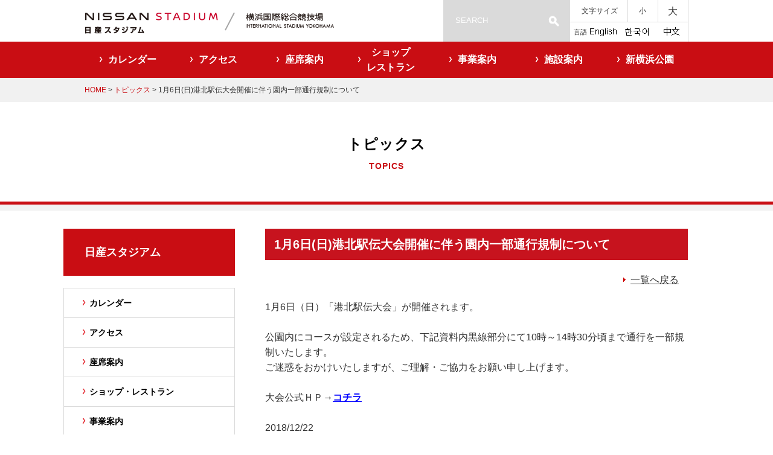

--- FILE ---
content_type: text/html; charset=UTF-8
request_url: https://www.nissan-stadium.jp/news/detail.php?id5c1d7842c7eeb
body_size: 1694
content:
<!DOCTYPE html>
<html>

<head>
<title> 1月6日(日)港北駅伝大会開催に伴う園内一部通行規制について  ｜日産スタジアム</title>
<meta charset="UTF-8">
<!--keywords-->
<meta name="viewport" content="width=device-width, initial-scale=1.0, minimum-scale=1.0, maximum-scale=1.0, user-scalable=no">
<meta name="robots" content="FOLLOW" />
<meta name="googlebot" content="index,follow" />
<meta http-equiv="X-UA-Compatible" content="IE=edge">
<!--OpenGraph-->

<meta property="fb:admins" content="日産スタジアム NISSAN STADIUM" />
<!-- サイトに合わせて変更してください -->
<meta property="og:type" content="web" />
<meta property="og:url" content="http://www.nissan-stadium.jp" />
<meta property="og:title" content="日産スタジアム NISSAN STADIUM" />
<meta property="og:description" content="日本最大規模の72,327席の観客収容能力を誇る屋外多目的競技場。2002FIFAワールドカップ決勝開催。イベントカレンダー、交通・駐車場案内、周辺案内図、座席案内、ワールドカップスタジアムツアー、スタジアムウエディング等" />
<meta property="og:site_name" content="日産スタジアム NISSAN STADIUM" />
<meta property="og:image" content="http://www.nissan-stadium.jp/images/og_defoult.png" />
<!-- //OpenGraph -->

<!--script-->
<script type="text/javascript" src="/common/js/jquery-1.11.2.min.js"></script>
<script type="text/javascript" src="/common/js/jquery.belatedPNG.min.js"></script>
<script type="text/javascript" src="/common/js/jquery.matchHeight.js"></script>
<script type="text/javascript" src="/common/js/jquery.backstretch.min.js"></script>
<script type="text/javascript" src="/common/js/rem.min.js"></script>
<script type="text/javascript" src="/common/js/footerFixed.js"></script>
<script type="text/javascript" src="/common/js/jquery.textresizer.js"></script>
<script type="text/javascript" src="/common/js/jquery.cookie.js"></script>

<!--Modal window-->
<script type="text/javascript" src="/common/js/fancybox/jquery.fancybox.pack.js"></script>
<link rel="stylesheet" type="text/css" href="/common/js/fancybox/jquery.fancybox.css" media="all" />
<!--共通js-->
<script type="text/javascript" src="/common/js/default.js"></script>
<!--CSS-->
<link rel="stylesheet" type="text/css" href="/common/css/default.css" media="all" />

<!--スライダー-->
<link rel="stylesheet" type="text/css" href="/common/js/slick/slick.css" />
<link rel="stylesheet" type="text/css" href="/common/js/slick/slick-theme.css" />
<script type="text/javascript" src="/common/js/slick/slick.min.js"></script>

<!--ボトムページCSS-->
<link rel="stylesheet" type="text/css" href="/common/css/unit_subpage.css" media="all" />

<!--個別CSS-->
<link rel="stylesheet" type="text/css" href="css/style.css" media="all" />

<!--ボトムページスクリプト-->
<script type="text/javascript" src="/common/js/unit_subpage.js"></script>

<!--[if lt IE 9]>
<script src="http://html5shiv.googlecode.com/svn/trunk/html5.js"></script>
<script src="http://ie7-js.googlecode.com/svn/version/2.1(beta4)/IE9.js" type="text/javascript"></script>
<script type="text/javascript" src="common/js/PIE-IE678.js"></script>
<script>
$(function() {
if (window.PIE) {
$('*').each(function() {
PIE.attach(this);
});
}
});
</script>
<![endif]-->
</head>

<body id="page_access" class="page_subpage">
<a href="#pagetop" id="scroller"><span class="nodisp">ページの先頭へ</span></a>

<div id="page_wrapper">

<header id="pagetop">

<div id="header_inner">
<!--default.jsでparts読み込み-->
</div>
<!--//header_inner-->
	<div id="bread_crumb"><a href="/">HOME</a> &gt; <a href="index.php">トピックス</a> &gt;  1月6日(日)港北駅伝大会開催に伴う園内一部通行規制について  </div>
</header>

<h2>
	<p class="title_jp">トピックス</p>
	<p class="title_en">TOPICS</p></h2>
    
    
<div class="cont_main_wrap clearfix">
    <section class="cont_left"></section><!--//cont_left-->
    
    <section class="cont_right">
    <h3 class="mds_red_bg"> 1月6日(日)港北駅伝大会開催に伴う園内一部通行規制について  </h3><div id="areatitle02" class="clearfix" style="float: right; border-bottom: none"><a href="/news/" class="list-red2">一覧へ戻る</a></div><div style="clear: both"></div><div class="txtbox02">
1月6日（日）「港北駅伝大会」が開催されます。<br><br>公園内にコースが設定されるため、下記資料内黒線部分にて10時～14時30分頃まで通行を一部規制いたします。<br>ご迷惑をおかけいたしますが、ご理解・ご協力をお願い申し上げます。<br><br>大会公式ＨＰ→<a href="http://www.city.yokohama.lg.jp/kohoku/sinkou/sports/ekiden.html#gaiyou" target="_blank"><font color="blue"><b>コチラ</b></font></a><br><br>2018/12/22</div>
<div class="pnt06 txtbox02" style="margin-top:1em"><a href="data/id5c1d7842c7eeb_pdf.pdf" class="b" target="_blank">園内の通行規制について (4359.52KB)</a></div>
    
   
    </section>    
    <!--//cont_right-->
</div>
<!--//cont_main_wrap-->


<!--フッタ-->
<footer id="footer" class="clearfix">
<!--default.jsでparts読み込み-->
</footer>
</div>
<!--//page_wrapper-->
</body>

</html>

--- FILE ---
content_type: text/html
request_url: https://www.nissan-stadium.jp/common/parts/header_inner.html
body_size: 888
content:
<h1><a href="/"><span class="nodisp">日産スタジアム NISSAN STADIUM</span></a></h1>
<h2><a href="/stadium/namingrights.php"><span class="nodisp">横浜国際総合競技場</span></a></h2>
<div class="navgation_box">
  <nav id="nav_main">
    <ul class="clearfix">
      <li><a href="/calendar/" id="nav_cal"><span>カレンダー</span></a></li>
      <li><a href="/access/" id="nav_access"><span>アクセス</span></a></li>
      <li><a href="/floor/" id="nav_zaseki"><span>座席案内</span></a></li>
      <li><a href="/shoprest/" id="nav_shop"><span>ショップ<br>
        レストラン</span></a></li>
      <li><a href="/enterprise/" id="nav_jigyo"><span>事業案内</span></a></li>
      <li><a href="/stadium/" id="nav_shisetsu"><span>施設案内</span></a></li>
      <li><a href="/shinyoko/" id="nav_shinyokopark"><span>新横浜公園</span></a></li>
    </ul>
  </nav>
  <div id="search_box" class="clearfix">
    <form name="searchform" id="searchform" method="get" action="https://www.google.co.jp/search">
      <input type="hidden" name="ie" value="UTF-8">
      <input type="hidden" name="oe" value="UTF-8">
      <input type="hidden" name="hl" value="ja">
      <input type="hidden" name="sitesearch" value="www.nissan-stadium.jp">
      <input type="text" name="q" class="searchkey" id="srchinput" value="">
      <input type="image" src="/images/btn_search.png" alt="検索" name="searchBtn1" id="searchbtn" />
    </form>
  </div>
  <!--//search_box-->
  <div id="fontsize_changer">
    <h3>文字サイズ</h3>
    <ul class="fsChange">
      <li class="size_s"><a href="#">小</a></li>
      <li class="size_l"><a href="#">大</a></li>
    </ul>
  </div>
  <!--//fontsize_changer-->
  <div id="langueage_changer">
    <h3>言語</h3>
    <ul class="clearfix">
      <li class="selected"><a href="/trans/#ja" id="flag_japan"><span class="nodisp">日本語</span></a></li>
      <li><a href="/trans/#en" class="btn" id="flag_usa"><span class="nodisp">英語</span></a></li>
      <li><a href="/trans/#ko" class="btn" id="flag_koria"><span class="nodisp">韓国語</span></a></li>
      <li><a href="/trans/#zh" class="btn" id="flag_china"><span class="nodisp">中国語</span></a></li>
    </ul>
  </div>
  <!--//langueage_changer-->
  <div id="construction">
    <a href="https://www.instagram.com/shinyoko_park/" target="_blank" class="instagram"><span class="nodisp">instagramへリンク</span></a>
    <a href="https://twitter.com/shinyoko_park" target="_blank" class="twitter"><span class="nodisp">twitterへリンク</span></a>
  </div>
      <!--//construction-->
    <div class="parking-box">
    <p>駐車場混雑状況</p>
	<span id="parking-include"></span><script>$("#parking-include").load("/common/js/parking.php")</script>
<!--
        <dl class="parking">
        <dt>第1駐車場<br>
<span class="time">10月25日 15:00現在</span></dt>
            <dd class="emp">空</dd>
            </dl>
      <dl class="parking">
        <dt>第2駐車場<br>
<span class="time">10月25日 15:00現在</span></dt>
            <dd class="full">満</dd>
            </dl>
      <dl class="parking">
        <dt>第3駐車場<br>
<span class="time">10月25日 15:00現在</span></dt>
            <dd class="closing">閉鎖</dd>
            </dl>
-->
          </div>
          <!--//parking-box-->
</div>
<!--//navgation_box-->

--- FILE ---
content_type: text/html
request_url: https://www.nissan-stadium.jp/common/parts/side_nav.html
body_size: 2311
content:
<div id="submenu_default" class="side_nav">
	<h3>日産スタジアム</h3>
	<ul>
<li><a href="/calendar/"><span>カレンダー</span></a></li>
<li><a href="/access/index.php"><span>アクセス</span></a></li>
<li><a href="/floor/index.php"><span>座席案内</span></a></li>
<li><a href="/shoprest/index.php"><span>ショップ・レストラン</span></a></li>
<li><a href="/enterprise/index.php"><span>事業案内</span></a></li>
<li><a href="/stadium/index.php"><span>施設案内</span></a></li>
<!--
<li><a href="/sitemap/index.php"><span>サイトマップ</span></a></li>
-->
	</ul>
</div>
<div id="submenu_access" class="side_nav">
	<h3>アクセス</h3>
	<ul>
<li><a href="/access/train.php"><span>電車でお越しの方</span></a></li>
<li><a href="/access/shinyokohama.php"><span>新横浜駅からのルート</span></a></li>
<li><a href="/access/kozukue.php"><span>小机駅からのルート</span></a></li>
<li><a href="/access/car.php"><span>お車でお越しの方</span></a></li>
<li><a href="/access/bus.php"><span>バスでお越しの方</span></a></li>
<li><a href="/access/motorcycle.php"><span>バイクでお越しの方</span></a></li>
<li><a href="/access/cycle.php"><span>自転車でお越しの方</span></a></li>
<li><a href="/access/kanri.php"><span>管理事務所へお越しの方</span></a></li>
	</ul>
</div>
<div id="submenu_floor" class="side_nav">
	<h3>座席案内</h3>
	<ul>
<li><a href="/floor/sheet.php"><span>座席案内図</span></a></li>
<li><a href="/floor/zentai.php"><span>全体案内図</span></a></li>
<li><a href="/floor/floor.php"><span>各階案内図</span></a></li>
	</ul>
</div>

<div id="submenu_nsaa" class="side_nav">
	<h3>NSAA</h3>
	<ul>
<li><span class="title_nsaa">NSAAとは？</span>
<ul>
<li><a href="/nsaa/cont01.php"><span>開校にあたり</span></a></li>
<li><a href="/nsaa/cont07.php"><span>高野代表プロフィール</span></a></li>
<li><a href="/nsaa/cont02.php"><span>主な事業目標</span></a></li>
<li><a href="/nsaa/cont03.php"><span>育成システム</span></a></li>
<li><a href="/nsaa/cont04.php"><span>事業対象</span></a></li>
<li><a href="/nsaa/cont05.php"><span>アスリート支援事業</span></a></li>
<li><a href="/nsaa/cont06.php"><span>陸上競技の普及事業</span></a></li>
<li><a href="/nsaa/cont09.php"><span>NSAAのあゆみ</span></a></li>
<li><a href="/nsaa/media.php"><span>メディア情報</span></a></li>
<li><a href="/nsaa/cont10.php"><span>FAQ（よくある質問）</span></a></li>
<li><a href="/nsaa/link.php"><span>関連リンク</span></a></li>
</ul></li>
<li><span class="title_nsaa">クラス・コース</span>
<ul>
<li><a href="grademenu.php"><span>クラス・コース・料金一覧</span></a></li>
<li><a href="https://jrpo.or.jp/nsaa-taiken/" target="_blank"><span>体験会・入会について</span></a></li>
<li><a href="/nsaa/kids.php"><span>キッズクラス</span></a></li>
<li><a href="/nsaa/junia.php"><span>ジュニアクラス</span></a></li>
<li><a href="/nsaa/tfc.php"><span>オープンクラス</span></a></li>
<li><a href="/nsaa/nsaaclub.php"><span>NSAAクラブ</span></a></li>
<li><a href="/nsaa/wrc.php"><span>ウェルネスランナーズクラス</span></a></li>
<li><a href="/nsaa/cont08.php"><span>講師陣プロフィール</span></a></li>
</ul></li>
<li><a href="/nsaa/schedule2010.php"><span>スケジュール</span></a></li>
<li><span class="title_nsaa">メッセージ</span>
<ul>
<!--<li><a href="message-index.php"><span>メッセージ</span></a></li>-->
<li><a href="/nsaa/special-menu.php"><span>スペシャルコンテンツ </span></a></li>
<!--<li><a href="http://www.nissan-stadium.jp/blog2012/nsaa/"><span>日産スタジアム Staff Blog</span></a></li>-->
</ul></li>
	</ul>
</div>

<div id="submenu_shoprest" class="side_nav">
	<h3>ショップ・レストラン</h3>
	<ul>
<!--<li><a href="/shoprest/haramisteak-matsumoto.php"><span>ハラミステーキ まつもと<br>
（日産スタジアム東ゲート前店）</span></a></li>-->
<li><a href="/shoprest/SundayMondayKitchen.php"><span>Sunday Monday Kitchen（サンデーマンデーキッチン）</span></a></li>
<li><a href="/shoprest/ss.php"><span style="letter-spacing: -1px">TRICOLORE ONE(トリコロールワン)</span></a></li>
<li><a href="/shoprest/bd.php"><span>ばぁーす★でい</span></a></li>
<li><a href="/shoprest/baiten.php"><span>グルメタウン</span></a></li>
	</ul>
</div>

<div id="submenu_enterprise" class="side_nav">
	<h3>事業案内</h3>
	<ul>
<li><a href="/volunteer/index.php"><span>スタジアムボランティア </span></a></li>
<li><a href="https://www.nissan-stadium.jp/fsva/" target="_blank"><span>ファイナルスタジアム スポーツ ボランティア アカデミー </span></a></li>
<li><a href="/nsaa/index.php"><span>NSAA(陸上教室)</span></a></li>

<li><a href="/enterprise/school.php"><span>スクールラインナップ</span></a></li>
<li><a href="/cyclepark/index.php"><span>サイクルパーク<br>フェスティバル</span></a></li>
<li><a href="/relay/index.html"><span>5時間耐久リレーマラソン</span></a></li>
<li><a><span>ファイナルスタジアムカップ</span></a></li>

<li><a href="/saijiki/index.php"><span>歳時記</span></a></li>
<li><a href="/wedding/index.php"><span>スタジアムウエディング</span></a></li>
<li><a href="/tour/index.php"><span>Yokohama Final Stadium × 3<br>
STADIUM TOURS</span></a></li>
<li><a href="/track/index.php"><span>トラック個人利用</span></a></li>
<li><a href="/enterprise/shimin.php"><span>市民活動支援事業</span></a></li>
<li><a href="/craft/index.php"><span>日産スタジアム<br>ペーパークラフト</span></a></li>
<li><a href="/archive/index.php"><span>イベントアーカイブ</span></a></li>
	</ul>
</div>

<div id="submenu_stadium" class="side_nav">
	<h3>施設案内</h3>
	<ul>
<li><a href="/stadium/message.php"><span>名誉場長あいさつ</span></a></li>
<li><a href="/stadium/finalstadium.php"><span>Final Stadium</span></a></li>
<li><a href="/stadium/gaiyo.php"><span>施設概要</span></a></li>
<li><a href="/stadium/construction.php"><span>会場整備工事</span></a></li>
<li><a href="/stadium/namingrights.php"><span>ネーミングライツについて</span></a></li>
<li><a href="/stadium/wifi.php"><span>公衆無線LANについて</span></a></li>
<li><a href="/stadium/sportturf.php"><span>日産スタジアムのスポーツターフ</span></a></li>
<li><a href="/csr/index.php"><span>新横浜公園（日産スタジアム）の<br>
社会貢献活動</span></a></li>
<!--<li><a href="/stadium/superview.php"><span>日産スタジアム<br>スーパービュー360°</span></a></li>-->
<li><a href="/film/index.php"><span>撮影・取材利用案内 </span></a></li>
<li><a href="/ad/index.php"><span>常設広告看板募集について</span></a></li>
<li><a href="/worldcup/index.php"><span>2002<br>ワールドカップメモリー</span></a></li>
	</ul>
    <div><a href="/shinyoko-park/waterpark/index.php" target="_blank"><img src="../../stadium/img/bn_wp.png" width="283" height="71" alt=""/></a></div>
<div><a href="/shinyoko-park/football/" target="_blank"><img src="../../stadium/img/bn_sfp.png" width="283" height="71" alt=""/></a></div>
</div>

<div id="submenu_english" class="side_nav">
	<h3>ENGLISH</h3>
	<ul>
<li><span class="title_english">Access</span>
<ul>
<li><a href="/english/access.php"><span>Access guide</span></a></li>
<li><a href="/english/access1.php"><span>Transport</span></a></li>
<li><a href="/english/access2.php"><span>From main Japanese cities</span></a></li>
</ul></li>
<li><span class="title_english">Overview of the Stadium</span>
<ul>
<li><a href="/english/site.php#01"><span>Facility</span></a></li>
<li><a href="/english/site.php#02"><span>Ideal viewing</span></a></li>
<li><a href="/english/site.php#03"><span>Ideal playing conditions</span></a></li>
<li><a href="/english/site.php#04"><span>Ideal news reporting facilities</span></a></li>
<li><a href="/english/site.php#05"><span>Friendly to people and the environment</span></a></li>
</ul></li>
<li><span class="title_english">Plan of the Precinct</span>
<ul>
<li><a href="/english/map.php"><span>Stadium and Surroundings</span></a></li>
<li><a href="/english/seat.php"><span>Seat plan</span></a></li>
<li><a href="/english/floor.php"><span>Floor plans</span></a></li>
<li><a href="/english/parking.php"><span>Parking</span></a></li>
<li><a href="/english/tours.php"><span>Yokohama Final Stadium × 3 STADIUM TOURS</span></a></li>
<li><a href="/english/track.php"><span>NISSAN open track DAY</span></a></li>
</ul></li>
<li><span class="title_english">Facility Overview</span>
<ul>
<li><a href="/english/greeting.php"><span>Greeting from Honor Stadium Manager</span></a></li>
<li><a href="/english/finalstadium.php"><span>Final Stadium</span></a></li>
<li><a href="/english/wifi.php"><span>About public Wi-Fi service</span></a></li>
<li><a href="/english/sportturf.php"><span>The Turf of Nissan Stadium</span></a></li>
</ul></li>
	</ul>
</div>


--- FILE ---
content_type: text/html
request_url: https://www.nissan-stadium.jp/common/parts/footer.html
body_size: 1478
content:
<div class="sankaku">
   <div class="sankaku_sengen">
       <p>私たちは、横浜市が提唱する様々なアクションに
賛同、参画しています。</p>
   </div>
    <div class="expo"><a href="https://expo2027yokohama.or.jp/" target="_blank"><img src="../../images/banner_footer_greenexpo2027.jpg" alt=""/></a></div>
    <div class="sankaku_banner">
        <a href="https://www.city.yokohama.lg.jp/city-info/yokohamashi/org/shigen/sonota/hoshin/plan-2030/plan-2030.html" target="_blank"><img src="/images/banner_footer_yokohama3r.png" alt="G30のその先へヨコハマ3R夢"></a>
        <a href="https://www.city.yokohama.lg.jp/kurashi/machizukuri-kankyo/midori-koen/midori_up/" target="_blank"><img src="/images/banner_footer_midoriup.png" alt="横浜みどりアップ計画"></a>
        <a href="https://www.city.yokohama.lg.jp/kurashi/machizukuri-kankyo/kankyohozen/emp/kanri.html" target="_blank"><img src="/images/banner_footer_seibutsutayousei.png" alt="生物多様性横浜行動計画"></a>
    </div>
</div>
<div class="footer_data">
<p>新横浜公園(日産スタジアム)指定管理者　横浜市スポーツ協会・F・マリノススポーツクラブ・管理JV共同事業体</p>
<p>〒222-0036　横浜市港北区小机町3300<br>電話番号：045-477-5000　ファックス番号：045-477-5002</p>
<div class="databanner clearfix">
    <a href="http://www.yspc-ysmc.jp/index.html" target="_blank"><img src="/images/banner_footer_ysmc.png" alt="横浜市スポーツ医科学センター" style="width:70%;"></a>
    <a href="http://www.hamaspo.com/" target="_blank"><img src="/images/banner_footer_hamasupo.png" alt="横浜スポーツ情報サイト　ハマスポ" style="width:90%;"></a>
    <a href="https://www3.yspc.or.jp/" target="_blank"><img src="/images/banner_footer_ysa.png" alt="公益財団法人　横浜市スポーツ協会" style="width: 100%;"></a>
</div>
<!--//databanner-->
</div>
<!--//footer_data-->
<div class="privacy">本サイトに関わる著作権、その他一切の権利は公益財団法人横浜市スポーツ協会に帰属します。本サイトの一部または全部について、無断転載、複製などの行為を禁止します。また、本サイトを利用することによって利用者が損害を受けるようなことが起きた場合、いかなる場合においても当協会は責任を負いません。他のサイトからこのホームページにリンクを張る場合は、事前に連絡をしてください。&gt;<a href="https://www3.yspc.or.jp/privacy-policy.html" target="_blank" class="link_red">プライバシーポリシー</a></div>
<!--//privacy-->
<div class="footer_bottom_box">
    <nav class="footer_nav clearfix">
        <ul>
            <li><a href="/qa/index.php">Q&amp;A</a></li>
            <li class="even"><a href="/info/index.php">お問い合わせ</a></li>
            <li><a href="/release/index.php">プレスリリースアーカイブ</a></li>
            <li class="even"><a href="/link/index.php">リンク集</a></li>
            <li><a href="/sitemap/index.php">サイトマップ</a></li>
      
        <li><a href="/accessibility/index.php">ウェブアクセシビリティ</a></li>
<li><a href="/social/index.php">ソーシャルメディアポリシー</a></li>
            <li><a href="https://www.city.yokohama.lg.jp/business/kyoso/public-facility/kaku-katsuyou/kankyo/park/keikakuhoukoku/jigyokeikakuhoukoku.html" target="blank"
                   >管理運営状況</a></li>
      </ul>
    </nav>
    <div class="sns-box">
    <ul>
    <li>
    <a href="https://www.instagram.com/shinyoko_park/" target="_blank"><img src="../../images/Instagram-icon-footer.png" alt=""/></a></li>
   <li><a href="https://twitter.com/shinyoko_park" target="_blank"><img src="../../images/x-icon-footer.png" alt=""/></a></li>
   </ul>
    </div>
  <p class="copyrihgt">(C)Yokohama Sport Association. All Rights Reserved.</p>
</div>

--- FILE ---
content_type: text/html; charset=UTF-8
request_url: https://www.nissan-stadium.jp/common/js/parking.php
body_size: 65
content:
<dl class="parking"><dt>第1駐車場<br><span class="time">1月18日 07:20現在</span></dt><dd class="emp">空</dd></dl>
<dl class="parking"><dt>第2駐車場<br><span class="time">1月18日 07:20現在</span></dt><dd class="emp">空</dd></dl>
<dl class="parking"><dt>第3駐車場<br><span class="time">1月18日 07:20現在</span></dt><dd class="closing">閉鎖</dd></dl>


--- FILE ---
content_type: text/css
request_url: https://www.nissan-stadium.jp/common/css/default.css
body_size: 1760
content:
@charset "UTF-8";
/* CSS Document */
@import "reset.css";
@import "hack.css";
@import "basiclayout.css";
/*google web font import*/
/*@import "noto.css";*/
html {
    /*    font-size: 16px;*/
    /* 10px -> 0.625em */
    /* 12px -> 0.75em */
    /* 13px -> 0.812em*/
    /* 14px -> 0.875em*/
    /* 16px -> 1em */
    /* 18px -> 1.125em */
    /* 19ppx -> 1.1875em */
    /* 20px -> 1.25em */
    /* 24px -> 1.5em */
    /* 36px -> 2.25em */
    font-size: 16px;
    height:100%;
}

body {
    text-align: left;
    color: #333;
    font-family: "游ゴシック", "YuGothic", "ヒラギノ角ゴ Pro W3", "Hiragino Kaku Gothic Pro", "メイリオ", Meiryo, "ＭＳ Ｐゴシック", sans-serif;
/*    font-family: 'Noto Sans JP',sans-serif;*/
    background-color: #fff;
    font-size: 100%;
    line-height: 1.6;
    margin:0;
    padding:0;
    -webkit-font-smoothing:antialiased;
    -webkit-text-size-adjust:100%;
}


/*h*/

h1{/*header記述部分でで指定*/
}
h2{/*ページタイトル*/
    width: 100%;
    text-align: center;
    padding: 51px 0 0 0;
}
body.page_index h2{
    height: 119px;
}
body.page_subpage h2{
    height: 129px;
    background: url(../../images/bg_h2_subpage.png) left bottom repeat-x;
}
h2 p.title_jp{
    font-size: 1.5em;
    font-weight: bold;
    letter-spacing: 1px;
    margin: 0 0 6px 0;
    color: #000;
}
h2 p.title_en{
    font-size: 0.875em;
    font-weight: bold;
    letter-spacing: 1px;
    margin: 0 0 0 0;
    color: #c90d13;
}
h3 {/*サブページ小見出し*/
}
h4{/*小見出し　写真送り先　ウィジェットタイトル*/
}
h5 {}

/*####################*/
/*よく使うパーツ*/
/*####################*/
a{
	color: #333;
	text-decoration: underline;
}
a:hover{
	color: #c90d13;
	text-decoration: underline;
}



a#scroller {
    display: block;
    position: fixed;
    width: 58px;
    height: 53px;
    left: 50%;
    bottom: 20px;
    margin-left: -29px;
    z-index: 9500;
    background: url(../../images/btn_scrollup.png) 0px 0px no-repeat;
    background-size: contain;
}
a.link_redarrow{
    font-size: 0.75rem;
    background: url(../../images/arrow_red_small.png) left 50% no-repeat;
    padding: 0 0 0 8px;
}
a.link_pdf{
    display: inline-block;
    font-size: 0.75rem;
    line-height: 16px;
    height: 16px;
    background: url(../../images/icon_pdf.png) left 50% no-repeat;
    padding: 0 0 0 20px;
}

/*####################*/
/*基本構造、よく使うパーツ*/
/*####################*/


a.btn_rnd{
    display: block;
    background-color: #fff;
    border: solid 1px #999;
    text-align: center;
    text-decoration: none;
    color: #000;
    line-height: 58px;
    margin: 0 auto;
    border-radius: 60px;
    -webkit-border-radius: 60px;
    -moz-border-radius: 60px;
    zoom: 1;
    position: relative;
    
}

/*####################*/
/*ヘッダ　hedaer*/
/*####################*/


/*####################*/
/*メイン*/
/*####################*/
#main_cont{
    
}


/*####################*/
/*フッタ　footer*/
/*####################*/
footer{
    padding: 160px 0 0;
}
footer .sankaku{
    /*display: table;*/
    display: flex;
    flex-direction: column;
    align-items: center;
    /*background-color: #fbf8f3;*/
    background-color: #ffffff;
    border-bottom: solid 1px #ccc;
    border-top: solid 1px #ccc; 
    min-height: 132px;
    height: auto !important;
	height: 132px;
    margin: 0 0 54px 0;
}
footer .sankaku .sankaku_sengen{
    /*display: table-cell;
    width: 30%;*/
    /*height: 130px;*/
    padding: 40px 0 25px 0;
    /*color: #c90d13;*/
    font-weight: 700;
    font-size: 1.25rem;
    vertical-align: middle;
    /*background: url(../../images/img_footer_people.png) left 50% no-repeat;*/
}
footer .sankaku .expo{
    margin: 0 0 2em 0;
}
footer .sankaku .sankaku_banner{
    /*display: table-cell;
    text-align: right;*/
    margin: 0 0 2em 0;
    vertical-align: middle;
}
footer .sankaku .sankaku_banner a{
}
footer .sankaku .sankaku_banner a:hover, footer .sankaku .expo a:hover{
    opacity: 0.8;
}

footer .sankaku .sankaku_banner a img{
    margin: 20px 20px 0;
}
footer .footer_data{
    text-align: center;
}
footer .footer_data .databanner{
    display:table;
    width: 800px;
    margin: 42px auto 50px;
}
footer .footer_data .databanner a{
    display: table-cell;
    width: 33%;
    text-align: center;
    vertical-align: middle;
}
footer .privacy{
    width: 70%;
    margin: 0 auto 65px;
    padding: 0 0 0 110px;
    background: url(../../images/icon_privcy.png) left 50% no-repeat;
}
footer .footer_bottom_box{
    padding: 30px;
    background-color: #333;
    color: #fff;
    font-size: 0.875em;
}
footer .footer_bottom_box .footer_nav{
    text-align: center;
    margin: 0 auto 32px;
    
}
footer .footer_bottom_box .footer_nav ul{
    text-align: center;
}
footer .footer_bottom_box .footer_nav li{
    display: inline;
}
footer .footer_bottom_box .footer_nav li a{
    padding: 0 20px;
    text-decoration: none;
    color: #fff;
    border-right: solid 1px #fff;
}
footer .footer_bottom_box .footer_nav li:first-child a{
    border-left: solid 1px #fff;
}
footer .footer_bottom_box .copyrihgt{
    text-align: center;
}
footer .footer_bottom_box .sns-box{
	text-align: center;
	margin: 0 auto 2em auto;
}
footer .footer_bottom_box .sns-box ul{
	text-align: center;
}
footer .footer_bottom_box .sns-box ul li{
	display: inline-block;
}
footer .footer_bottom_box .sns-box ul li:first-child{
	padding:0 0 0 3.5em;
}
footer .footer_bottom_box .sns-box ul li:last-child{
	padding:0 0 0 2.5em;
}

footer .footer_bottom_box .sns-box ul li a:hover{
	opacity: 0.8;
}
/* akimno */
div.side_nav{
	display: none;
}

#areatitle {
	background-color: #666;
	padding: 10px;
	height:auto;
	line-height: 29px;
}
#areatitle h3 {
	font-size: 1.2em;
	color: #fff;
	font-weight: bold;
}
#areatitle a {
	display: block;
	float: right;
	background-image: url(/images/pnt05.gif);
	background-repeat: no-repeat;
	padding-left: 15px;
	background-position: 0px center;
	font-size: 1em;
	color: #fff;
}

/*#######################*/
/* youtune 2018.10.18    */
/*#######################*/
.youtube_box{
    float: left;
    position:relative;
    width: 640px;
    padding-bottom: 56.25%;
    height:0;
    overflow:hidden;
}
.youtube_box iframe{
    position:absolute;
    top:0;
    left:0;
    width:100%;
    height:100%;
}






--- FILE ---
content_type: text/css
request_url: https://www.nissan-stadium.jp/common/css/unit_subpage.css
body_size: 2038
content:
@charset "UTF-8";
/* CSS Document */
/*####################*/
/*見出し汎用　h3~*/
/*####################*/
.inlineblk{
    display: inline-block;
}
.f_bold{
    font-weight: bold;
}
h3{
    font-size: 1.25em;
    margin: 0 0 20px;
}
h4{
    font-size: 1.125em;
    margin: 0 0 20px;
}
h5{
    font-size: 1em;
    margin: 0 0 20px;
}
/*赤グレーライン*/
.mds_redgray_line{
    background: url(../../images/bg_h2_subpage.png) bottom left repeat-x;
    padding: 0 0 18px 0;
    font-weight: bold;
}
/*背景色*/
.mds_gray_bg{
    padding: 0.5em 0.75em;
	background-color: #f1f1f1;
    font-weight: bold;
}
.mds_red_bg{
    padding: 0.5em 0.75em;
	background-color: #c7131e;
    color: #fff;
    font-weight: bold;
}
.mds_white_bg{
    padding: 0.5em 0.75em;
    box-sizing: border-box;
	background-color: #fff;
    border: solid 1px #dadada;
    font-weight: bold;
}
/*左ボーダー*/
.mds_gray_border_l{
    border-left: solid 5px #dadada;
    padding: 0 0 0 8px;
}
.mds_red_border_l{
    border-left: solid 5px #c7131e;
    padding: 0 0 0 8px;
}
/*下ボーダー*/
.mds_gray_border_b{
    border-bottom: solid 1px #dadada;
    padding: 0 0 0.1em 0;
}
.mds_red_border_b{
    border-bottom: solid 1px #c7131e;
    padding: 0 0 0.1em 0;
}
/*左＆下ボーダー*/
.mds_gray_border_bl{
    border-bottom: solid 1px #dadada;
    border-left: solid 5px #dadada;
    padding: 0 0 0.1em 8px;
}
.mds_red_border_bl{
    border-bottom: solid 1px #c7131e;
    border-left: solid 5px #c7131e;
    padding: 0 0 0.1em 8px;
}
/*赤リボン*/
.mds_red_rbn {
	position: relative;
	padding: .75em 1em;
	background-color: #c7131e;
    color: #fff;
    font-weight: bold;
}
.mds_red_rbn::before,
.mds_red_rbn::after {
	content: '';
	position: absolute;
	top: 100%;
	border-style: solid;
	border-color: transparent;
}
.mds_red_rbn::before {
	left: 0;
	border-width: 0 15px 15px 0;
	border-right-color: #9c0e17;
}
.mds_red_rbn::after {
	right: 0;
	border-style: solid;
	border-width: 15px 15px 0 0;
	border-top-color: #9c0e17;
}
/*グレーリボン*/
.mds_gray_rbn {
	position: relative;
	padding: .75em 1em;
	background-color: #f1f1f1;
    color: #000;
    font-weight: bold;
}
.mds_gray_rbn::before,
.mds_gray_rbn::after {
	content: '';
	position: absolute;
	top: 100%;
	border-style: solid;
	border-color: transparent;
}
.mds_gray_rbn::before {
	left: 0;
	border-width: 0 15px 15px 0;
	border-right-color: #dadada;
}
.mds_gray_rbn::after {
	right: 0;
	border-style: solid;
	border-width: 15px 15px 0 0;
	border-top-color: #dadada;
}
/*赤フラッグ1行用*/
.mds_red_flag {
	position: relative;
	height: 50px;
	line-height: 50px;
	padding: 0 2em 0 1em;
	background-color: #c7131e;
    color: #fff;
    font-weight: bold;
}

.mds_red_flag::after {
	content: '';
	position: absolute;
}

.mds_red_flag::after {
	top: 0;
	right: 0;
	z-index: 2;
	border-width: 25px 20px;
	border-style: solid;
	border-color: transparent;
	border-right-color: #fff;
}
/*ボーダー丸囲み*/
.mds_border_rnd{
    border: solid 1px #dadada;
    padding: 0.5em 1.5em;
    border-radius: 50px;
    -webkit-border-radius: 50px;
    -moz-border-radius: 50px;
    zoom: 1;
    position: relative;
}
/*####################*/
/*ヘッダー、メニュー　header menu*/
/*####################*/
header{
    width: 100%;
    height: 169px;
    background: url(../../images/bg_header_subpage.png) left top repeat-x;
    margin: 0 auto;
    padding: 0;
}
#header_inner{
    position: relative;
    width: 1000px;
    margin: 0 auto;
}
header #header_inner h1{
    width: 460px;
    height: 69px;
    background: url(../../images/logo_h1_subpage.png) no-repeat;
}
header #header_inner h1 a{
    display: block;
    width: 460px;
    height: 69px;
}
.page_subpage header #header_inner h2{
	display:none;
}

#nav_main{
    width: 1000px;
    margin: 0 auto;
}
#nav_main ul{
    display: table;
}
#nav_main ul li{
    display: table-cell;
    height: 60px;
    text-align: center;
    vertical-align: middle;
    background-color: #c90d13;
}
#nav_main ul li:hover{
    background-color: #89070b;
}
#nav_main ul li.active{
    background-color: #89070b;
}
#nav_main ul li a{
    display: block;
    text-align: center;
    width: 143px;
    text-decoration: none;
    color: #fff;
    font-weight: bold;
    
}
#nav_main ul li:first-child a{
    width: 142px;
}
#nav_main ul li a span{
    display: inline-block;
    padding: 0 0 0 15px;
    background: url(../../images/arrow_nav_main.png) left 50% no-repeat;
}

/*ページ内検索*/
#search_box{
    position: absolute;
    width: 210px;
    height: 69px;
    left: 594px;
    top: 0px;
    background-color: #dadada;
    color: #fff;
    font-weight: bold;
}
#search_box input#srchinput{
    float:left;
    width: 130px;
    height: 26px;
    font-size: 0.825em;
    line-height: 26px;
    background-color: #dadada;
    border: none;
    margin: 21px 0 0 20px;
}
#search_box input#searchbtn{
    margin: 6px 0 0 0;
}
#fontsize_changer{
    position: absolute;
    width: 196px;
    height: 37px;
    left: 804px;
    top: 0px;
    box-sizing: border-box;
    border-right:solid 1px #dadada;
    border-bottom:solid 1px #dadada;
    background-color: #fff;
}
#fontsize_changer h3{
    display: inline-block;
    font-size: 0.75em;
    width: 97px;
    text-align: center;
    line-height: 37px;
    margin: 0;
}
#fontsize_changer ul{
    position: absolute;
    display: table;
    width: 100px;
    right: 0px;
    top: 0px;
}
#fontsize_changer li{
    display: table-cell;
    width: 49px;
    height: 37px;
}
#fontsize_changer li a{
    display: block;
    float: left;
    width: 49px;
    height: 37px;
    box-sizing: border-box;
    border-left: solid 1px #dadada;
    text-align: center;
    line-height: 37px;
    text-decoration: none;
    color: #333;
}
#fontsize_changer li.size_s a{
    font-size: 0.75em;
}
#langueage_changer{
    position: absolute;
    width: 196px;
    height: 32px;
    left: 804px;
    top: 37px;
    font-size: 0.875em;
    box-sizing: border-box;
    border-right: solid 1px #dadada;
    background-color: #fff;
}
#langueage_changer h3{
    display: inline-block;
    font-size: 0.75em;
    line-height: 32px;
    text-align: center;
    width: 25px;
    margin: 0 0 0 4px;
}
#langueage_changer ul{
    position: absolute;
	/*
    width: 140px;
	*/
    right: 2px;
    top: 0px;
}
#langueage_changer li{
    float: left;
}
#langueage_changer li.selected{
    display: none;
}
#langueage_changer ul li a{
    display: block;
    height: 24px;
    width: 36px;
	/*
    margin: 4px 7px 0 3px;
	*/
    margin: 2px 0 0 5px;
}
#langueage_changer ul a#flag_japan{
	width: 37px;
    background: url(../../images/icon_flag_jpn.png) no-repeat;
}
#langueage_changer ul a#flag_usa{
	width: 44px;
    background: url(../../images/icon_frag_usa.png) no-repeat;
}
#langueage_changer ul a#flag_koria{
	width: 56px;
    background: url(../../images/icon_flag_koria.png) no-repeat;
}
#langueage_changer ul a#flag_china{
	width: 50px;
    background: url(../../images/icon_flag_china.png) no-repeat;
}

.page_subpage #construction{
	display:none;
}
.page_subpage .parking-box {
    display: none;
}

/*パンくずリスト*/
#bread_crumb{
    width: 1000px;
    margin: 0 auto;
    font-size: 0.75em;
    line-height: 40px;
}
#bread_crumb a{
    text-decoration: none;
    color: #c90d13;
}

/*####################*/
/*メイン部分構造*/
/*####################*/
.cont_main_wrap{
    width: 1070px;
    margin: 30px auto 0;
}
.cont_left{
    float:left;
    width: 284px;
    margin: 0 50px 0 0;
}
.cont_right{
    float:left;
    width: 700px;
}
/*####################*/
/*左サイドナビ*/
/*####################*/
.side_nav{
    
}
.side_nav h3{
    font-size: 1.125em;
    font-weight: bold;
    color: #fff;
    padding: 25px 5px 25px 35px;
    background-color: #c90d13;
}
.side_nav ul{
    box-sizing: border-box;
    border-top: solid 1px #dadada;
    border-left: solid 1px #dadada;
}
.side_nav li{
     background-color: #fff;
}
.side_nav li a{
    display: block;
    width: 283px;
/*    height: 49px;*/
    font-size: 0.875em;
    font-weight: bold;
/*    line-height: 49px;*/
    padding: 13px 0;
    text-decoration: none;
    color: #000;
    box-sizing: border-box;
    border-right: solid 1px #dadada;
    border-bottom: solid 1px #dadada;
   
}
.side_nav li:hover,
.side_nav li.active{
    background-color: #f1f1f1;
}
.side_nav li a span{
    display: block;
    margin: 0 0 0 30px;
    padding: 0 0 0 12px;
    background: url(../../images/arrow_nav_side.png) left 50% no-repeat; 
}
.side_nav img{
	margin: 10px 0 0 0;
    
}
.side_nav div a{
}
.side_nav div a:hover{
	opacity:0.8;
}

#submenu_nsaa.side_nav{
    
}
#submenu_nsaa.side_nav h3{
    font-size: 1.125em;
    font-weight: bold;
    color: #fff;
    padding: 25px 5px 25px 35px;
    background-color: #fe8300;
}
#submenu_nsaa.side_nav ul{
    box-sizing: border-box;
    border-top: solid 1px #dadada;
    border-left: solid 1px #dadada;
}
#submenu_nsaa.side_nav li{
     background-color: #fff;
}
#submenu_nsaa.side_nav li span.title_nsaa{
    background-color: #fe8300;
	color:#fff;
    display: block;
    padding: 13px;
    box-sizing: border-box;
    border-right: solid 1px #dadada;
}

#submenu_nsaa.side_nav li ul{
     background-color: #fff;
    box-sizing: border-box;
    border-top: solid 1px #dadada;
    border-left: none;
}

#submenu_nsaa.side_nav li a{
    display: block;
    width: 283px;
/*    height: 49px;*/
    font-size: 0.875em;
    font-weight: bold;
/*    line-height: 49px;*/
    padding: 13px 0;
    text-decoration: none;
    color: #000;
    box-sizing: border-box;
    border-right: solid 1px #dadada;
    border-bottom: solid 1px #dadada;
   
}
#submenu_nsaa.side_nav li:hover,
#submenu_nsaa.side_nav li.active{
    background-color: #f1f1f1;
}
#submenu_nsaa.side_nav li a span{
    display: block;
    margin: 0 0 0 30px;
    padding: 0 0 0 12px;
    background: url(../../images/arrow_nav_side_nsaa.png) left 50% no-repeat; 
}
#submenu_english.side_nav{
    
}
#submenu_english.side_nav h3{
    font-size: 1.125em;
    font-weight: bold;
    color: #fff;
    padding: 25px 5px 25px 35px;
    background-color: #c90d13;
}
#submenu_english.side_nav ul{
    box-sizing: border-box;
    border-top: solid 1px #dadada;
    border-left: solid 1px #dadada;
}
#submenu_english.side_nav li{
     background-color: #fff;
}
#submenu_english.side_nav li span.title_english{
    background-color: #c90d13;
	color:#fff;
    display: block;
    padding: 13px;
    box-sizing: border-box;
    border-right: solid 1px #dadada;
}

#submenu_english.side_nav li ul{
     background-color: #fff;
    box-sizing: border-box;
    border-top: solid 1px #dadada;
    border-left: none;
}

#submenu_english.side_nav li a{
    display: block;
    width: 283px;
/*    height: 49px;*/
    font-size: 0.875em;
    font-weight: bold;
/*    line-height: 49px;*/
    padding: 13px 0;
    text-decoration: none;
    color: #000;
    box-sizing: border-box;
    border-right: solid 1px #dadada;
    border-bottom: solid 1px #dadada;
   
}
#submenu_english.side_nav li:hover,
#submenu_english.side_nav li.active{
    background-color: #f1f1f1;
}
#submenu_english.side_nav li a span{
    display: block;
    margin: 0 0 0 30px;
    padding: 0 0 0 12px;
    background: url(../../images/arrow_nav_side.png) left 50% no-repeat; 
}
/*####################*/
/*アクセス　access*/
/*####################*/

ul.access_icon_3{
    width: 600px;
}
ul.access_icon_3 li{
    margin: 0 15px 15px;
}
ul.access_icon_4{
    width: 660px;
}
ul.access_icon_4 li{
    margin: 0 10px 15px;
}

/* akimbo */
#nav_main ul li a span.span_english{
	letter-spacing:-2px
}

.nosp { display: block !important; }


--- FILE ---
content_type: text/css
request_url: https://www.nissan-stadium.jp/news/css/style.css
body_size: 936
content:
/* CSS Document */

#newsindex {
	background-position: bottom;
	border-bottom-width: 1px;
	border-bottom-style: dotted;
	border-bottom-color: #404040;
	margin-bottom: 10px;
	width: 100%;
}

#newsindex table {
	border-collapse: collapse;
	margin: 0px;
}

#newsindex td {
	padding: 3px;
	margin: 0px;
}

#newsindex td.date {
	padding: 3px;
	margin: 0;
	width: 4em;
	color: #CA1016;
	white-space: nowrap;
	vertical-align: top;
	text-align: right;
}


span.iconbox{
    display: block;
    width: 50px;
    padding: 0;
	text-align:center;
    font-size: 80%;
    -moz-border-radius: 3px;
    -webkit-border-radius: 3px;
    border-radius: 3px;
    background-color: #999;
    color: #fff;
}
span.icon_sonota{
	background-color: #6ab82f;
}
span.icon_jyuyou{
	background-color: #cc1a1f;
}
span.icon_bosyucyu{
	background-color: #ff7200;
}

.pnt06{
	background-image: url(/images/pnt07.gif);
	background-repeat: no-repeat;
	background-position: left center;
	padding-left: 20px;
}

#areatitle02 {
	margin-bottom: 20px;
	border-bottom:dotted 1px #666;
	color: #333;
}

#areatitle02 .list-red2 {
	float: left;
	background-image: url(/images/pnt02.gif);
	background-repeat: no-repeat;
	padding-left: 15px;
	background-position: 0px center;
	padding-right: 15px;
}

table.news_s_table{
}

table.news_s_table td.bg_p{
	padding: 5px 10px;
	background:#fab6d3;
	border: solid 1px #ccc;
}
table.news_s_table td.bg_g{
	padding: 10px 20px;
	background:#f9f9f9;
	border: solid 1px #ccc;
}

.news-midashi3{
	font-weight:bold;
}
.news-midashi3h{
	margin-bottom:1.5em;
}
.news-midashi-turf2{
	border-bottom: 2px dotted #21AC28;
	background:url(../img/20160330/turf.png) no-repeat;
	padding-left: 48px;
	font-size:1.5em;
	color:#216419;
	font-weight:bold;
	padding-bottom:0.25em;
}
.news-midashi-turf{
	border-bottom: 2px dotted #21AC28;
	margin-bottom:10px;	background:url(../img/20160330/turf.png) no-repeat;
	padding-left: 48px;
	font-size:1.5em;
	color:#216419;
	font-weight:bold;
	padding-bottom:0.25em;
}

.button09 a {
  display: flex;
  justify-content: space-between;
  align-items: center;
  position: relative;
  margin: 0em 0.25em 0.75em 0.25em;
  padding: 0.5em 1em 0.75em 0.5em;
  width: 50%;
  color: #333;
  font-size: 1.25em;
  font-weight: 700;
  background-color: #e1e1e1;
  transition: 0.3s;
  text-decoration: none;
}

.button09 a::before {
  content: '';
  position: absolute;
  top: -5px;
  left: -5px;
  width: calc(100% - 4px);
  height: calc(100% - 4px);
  border: 2px solid #37af56;
  transition: 0.2s;
}

.button09 a::after {
  content: '';
  width: 5px;
  height: 5px;
  border-top: 3px solid #333333;
  border-right: 3px solid #333333;
  transform: rotate(45deg);
}

.button09 a:hover::before {
  top: 0;
  left: 0;
}

.button09 a:hover {
  text-decoration: none;
  background-color: #a0d3b6;
}

a.btn-p{
	background: #e1e1e1;
	border: solid 2px #fab6d3;
	padding:0.25em 1em;
	text-align: center;
	text-decoration: none;
	margin: 0.5em;
	font-weight: 700;
}
a.btn-p:hover {
	background: #fab6d3;
	color:#5c5c5c;
}
.normal-table{
	border-collapse:collapse;
	border-top:solid 1px #CCCCCC;
	border-left:solid 1px #CCCCCC;
	margin:5px 0 20px 0;
	width:100%;
}
.normal-table tr {
}
.normal-table td {
	padding:15px;
	border-right:solid 1px #CCCCCC;
	border-bottom:solid 1px #CCCCCC;
}
.normal-table th {
	padding:15px;
	border-right:solid 1px #CCCCCC;
	border-bottom:solid 1px #CCCCCC;
	background-color:#f2f2f2;
	font-weight:600;
}
.center{
	text-align:center;
}

.list-disc{
	list-style:disc;
	margin: 0 0 0 1em;
}

--- FILE ---
content_type: text/css
request_url: https://www.nissan-stadium.jp/common/css/basiclayout.css
body_size: 1673
content:
@charset "UTF-8";
/*##############################################*/
/*汎用クラス*/
/*##############################################*/
strong {
    font-weight: bold;
}
a {
/*    color: #3399ff;*/
/*    text-decoration: none;*/
}
a:visited {
/*    color: #99ccff;*/
/*    text-decoration: underline;*/
}
a:hover {
/*    color: #99ccff;*/
/*    text-decoration: underline;*/
}
a:active {
/*    color: #99ccff;*/
/*    text-decoration: underline;*/
}
/*####################*/
/*hr仕切り*/
/*####################*/
hr.sikiri {
    border: solid #f0f0f0;
    border-width: 1px 0 0 0;
    margin: 0 0 5px;
    height: 1px;
    /* for IE6 */

    clear: both;
    /* for IE6 */
}

hr.sikiri_gray {
    border: solid #ccc;
    border-width: 1px 0 0 0;
    margin: 0 0 5px;
    height: 1px;
    /* for IE6 */

    clear: both;
    /* for IE6 */
}

hr.sikiri_dashed {
    border: dashed #0b3966;
    border-width: 1px 0 0 0;
    margin: 0 0 5px;
    height: 1px;
    /* for IE6 */

    clear: both;
    /* for IE6 */
}

hr.sikiri_dotted {
    border: dotted #9b9b9b;
    border-width: 1px 0 0 0;
    margin: 0 0 5px;
    height: 1px;
    /* for IE6 */

    clear: both;
    /* for IE6 */
}
/*####################*/
/*非表示*/
/*####################*/
.nodisp {
    position: absolute;
    left: -9999px;
}

/*####################*/
/*文字強調用色変更*/
/*####################*/
.red {
    color: #f00;
}
.blue{
    color: #99ccff;
}


/*####################*/
/*ラディウス*/
/*####################*/

.r3 {
    border-radius: 3px;
    -webkit-border-radius: 3px;
    -moz-border-radius: 3px;
    zoom: 1;
    position: relative;
}

.r6 {
    border-radius: 6px;
    -webkit-border-radius: 6px;
    -moz-border-radius: 6px;
    zoom: 1;
    position: relative;
}

.r10 {
    border-radius: 10px;
    -webkit-border-radius: 10px;
    -moz-border-radius: 10px;
    zoom: 1;
    position: relative;
}

.r20 {
    border-radius: 20px;
    -webkit-border-radius: 20px;
    -moz-border-radius: 20px;
    zoom: 1;
    position: relative;
}
.r30 {
    border-radius: 30px;
    -webkit-border-radius: 30px;
    -moz-border-radius: 30px;
    zoom: 1;
    position: relative;
}
.r50 {
    border-radius: 50px;
    -webkit-border-radius: 50px;
    -moz-border-radius: 50px;
    zoom: 1;
    position: relative;
}
/*####################*/
/*マージン、パディング*/
/*####################*/
.disp_blk{
    display: block;
}
.mgn_10{
    margin: 10px;
}
.mgn_15{
    margin: 15px;
}
.mgn_20{
    margin: 20px;
}
.mgn_30{
    margin: 30px;
}
.mgn_v10{
    margin: 10px auto;
}
.mgn_v15{
    margin: 15px auto;
}
.mgn_v20{
    margin: 20px auto;
}
.mgn_v0-10{
    margin: 0 auto 10px;
}
.mgn_v0-20{
    margin: 0 auto 20px;
}
.mgn_v10-20{
    margin: 10px auto 20px;
}
.mgn_v20-10{
    margin: 20px auto 10px;
}
.mgn_t5{
    margin-top: 5px;
}
.mgn_t10{
    margin-top: 10px;
}
.mgn_t15{
    margin-top: 15px;
}
.mgn_t20{
    margin-top: 20px;
}
.mgn_t1em{
    margin-top: 1em;
}
.mgn_t2em{
    margin-top: 2em;
}
.mgn_b5{
    margin-bottom: 5px;
}
.mgn_b10{
    margin-bottom: 10px;
}
.mgn_b15{
    margin-bottom: 15px;
}
.mgn_b20{
    margin-bottom: 20px;
}
.mgn_b25{
    margin-bottom: 25px;
}
.mgn_b30{
    margin-bottom: 30px;
}
.mgn_b1em{
    margin-bottom: 1em;
}
.mgn_b2em{
    margin-bottom: 2em;
}
.mgn_r15{
    margin-right: 15px;
}
.pad_b10{
	padding-bottom:10px;
}
.pad_b15{
	padding-bottom:15px;
}
.pad_b20{
	padding-bottom:20px;
}
.pad_t10{
	padding-top:10px;
}
.pad_15{
    padding: 15px;
}
.pad_10{
    padding: 10px;
}
.pad_20{
    padding: 15px;
}
.pad_10-20{
    padding: 10px 20px;
}
.pad_10-30{
    padding: 10px 30px;
}
.pad_15-20{
    padding: 15px 20px;
}
.pad_r10{
    padding-right: 10px;
}
.pad_l10{
    padding-left: 10px;
}

/*####################*/
/*ボタン透過*/
/*####################*/
.btn {}

.btn:hover {
    opacity: 0.65;
    filter: alpha(opacity=65);
    -ms-filter: "alpha(opacity=65)";
}
/*####################*/
/*影付加*/
/*####################*/
.boxshadow {
    zoom:1;
    box-shadow: 1px 1px 2px #ccc;
    -moz-box-shadow: 1px 1px 2px #ccc;
    -o-box-shadow: 1px 1px 2px #ccc;
    -ms-box-shadow: 1px 1px 2px #ccc;
    -ms-filter: "progid:DXImageTransform.Microsoft.Shadow(color=#cccccc,direction=135,strength=3,enabled=true)";
    filter: progid: DXImageTransform.Microsoft.Shadow(color=#cccccc, direction=135, strength=3, enabled=true);
    /* IE5.5+ */
}
.textshadow{
    zoom:1;
    text-shadow: #999999 1px 1px 2px; /* FireFox, Webkit, Opera */
    -ms-filter:"progid:DXImageTransform.Microsoft.DropShadow(color=#999999,offx=1,offy=1)"; /* IE8 */
    display:block; /* IE */
}
/*####################*/
/*リストディスクタイプ*/
/*####################*/
ul.list_disc {
    list-style: disc;
    margin: 1em 0 1em 1.5em;
}

ul.list_disc li {
    margin: 0 0 0.5em 0;
}
/*####################*/
/*リスト要素を横並び中央寄せ（2行不可）*/
/*####################*/
ul.item_float{
    margin: auto;
    overflow: hidden;
}
ul.item_float li{
    float: left;
}
/*####################*/
/*日付見出しリスト汎用1　yyyy年m月d日想定*/
/*####################*/
dl.list_date {}

dl.list_date dt {
    clear: left;
    float: left;
    color: #00479d;
    margin: 0 0 0.5em 0;
}

dl.list_date dd {
    margin: 0 0 0.5em 9em;
}

/*####################*/
/*日付見出しリスト汎用2　yyyy/mm/dd想定*/
/*####################*/
dl.list_date_narrow {}

dl.list_date_narrow dt {
    clear: left;
    float: left;
    color: #0068b5;
    margin: 0 0 0.5em 0;
    padding: 0.5em 0;
    font-weight: bold;
}

dl.list_date_narrow dd {
    margin: 0 0 0.5em 7em;
    padding: 0.5em 0;
}
/*####################*/
/*※つきリスト*/
/*####################*/
dl.list_asta {}

dl.list_asta dt {
    clear: left;
    float: left;
    width:1.5em;
    margin: 0 0 0.2em 0;
}

dl.list_asta dd {
    margin: 0 0 0.2em 1.5em;
}

/*####################*/
/*汎用テーブル線なし*/
/*####################*/
table.normal_tbl {
    border-collapse: collapse;
    margin: 0 0 30px 0;
}

table.normal_tbl tr {}

table.normal_tbl th {
    padding: 0.35em 0.6em 0.35em 0;
    vertical-align: top;
    white-space: nowrap;
}

table.normal_tbl td {
    padding: 0.35em 0.6em;
    vertical-align: top;
}
/*####################*/
/*汎用テーブル線あり*/
/*####################*/
table.line_tbl{
    width: 100%;
    margin: 20px 0;
    border-collapse: collapse;
    border-top: solid 1px #f0f0f0;
    border-left: solid 1px #f0f0f0;
}
table.line_tbl tr{
}
table.line_tbl th{
    background-color: #f0f0f0;
    border-bottom: solid 1px #fff;
    padding: 10px 15px;
    text-align: center;
    vertical-align: middle;
    font-weight: bold;
}
table.line_tbl th:last-child{
    border-bottom: solid 1px #f0f0f0;
}
table.line_tbl td{
    background-color: #fff;
    border-right: solid 1px #f0f0f0;
    border-bottom: solid 1px #f0f0f0;
    padding: 10px 15px;
    vertical-align: middle;
}

/*####################*/
/*PC、SP表示切り替え*/
/*####################*/
.nopc{
/*    pc時にdisplay:none*/
    display:none;
}
.nosp{
/*    sp時にdisplay:none*/
    display:block;
}
/*##############################################*/
/*##############################################*/
/*##############################################*/
/*スマートフォン想定*/
/*##############################################*/
/*##############################################*/
/*##############################################*/


@media screen and (max-width: 768px) {


.nopc{
/*    pc時にdisplay:none*/
    display:block;
}
.nosp{
/*    sp時にdisplay:none*/
    display:none;
}
}

--- FILE ---
content_type: application/javascript
request_url: https://www.nissan-stadium.jp/common/js/default.js
body_size: 1971
content:
$(function () {
	var psite = 'http://www.nissan-stadium.jp';
	
    /*パーツ読み込み*/
	$('#header_inner').load("/common/parts/header_inner.html",  function() {
		set_search_box();
		set_fontsizechanger();
	});
	$('section.cont_left').load("/common/parts/side_nav.html",  function() {
		set_submenu();
	});
	$('footer').load("/common/parts/footer.html");
	
    /*フォントサイズセット*/
	function set_fontsizechanger(){
		$("ul.fsChange a").textresizer({
			target: "body",
			sizes: [ "100%", "115%" ]
		});
	}

    var w_width = $(window).width(); //画面サイズ取得
    var w_heigh = $(window).height(); //画面サイズ取得
    var sp_mode = 768;//SPモード閾値
    
	function setting_nav(){
		if(w_width < sp_mode){
			$("nav#nav_main").hide();
			// 親メニュー処理
			/*スマホ用メインナビアコーディオン*/
			$("div#menu_switch").on("click", function () {
				$("nav#nav_main").toggle(500);
				$(this).toggleClass("opened");
			});
		}
	}
	
	// サブメニュー読み込み
    function set_submenu(){
		var paths = location.pathname.split('/');
		var sect = 'default';
		
		var subdir = paths[1];
		
		if('LUCNISSANS'==subdir) subdir = paths[7];
		console.log(subdir);
		
		
		
		if('english'==subdir || 'access'==subdir || 'floor'==subdir 
			|| 'shoprest'==subdir || 'enterprise'==subdir || 'stadium'==subdir){
			sect = subdir;
		}else if('nsaa'==subdir ){
			sect = 'nsaa'
		}else if(
				// 2017.3.30 事業案内メニューは、ここに追加していく
			   'ekiden'==subdir || 'saijiki'==subdir || 'wedding'==subdir
			|| 'tour'==subdir || 'craft'==subdir || 'archive'==subdir 
			|| 'volunteer'==subdir || 'track'==subdir || 'oyaji'==subdir
			|| 'runcom'==subdir || 'cyclepark'==subdir || 'soccer'==subdir
			|| 'volunteer_academy'==subdir 
			){
			sect = 'enterprise'
		}else if('film'==subdir || 'ad'==subdir  || 'csr'==subdir || 'worldcup'==subdir){
			sect = 'stadium'
		}
		
		$('#submenu_' + sect).css('display','block');
		$('#submenu_' + sect + " ul li a[href='" + location.pathname + "']").parent().addClass('active');
		// console.log(paths[2]);
    }
	
	/*scroll up*/
    // 「ページトップへ」の要素を隠す
    $('#scroller').hide();

    // スクロールした場合
    $(window).scroll(function () {
        // スクロール位置が指定の値を超えた場合

        if ($(this).scrollTop() > 200) {
            // 「ページトップへ」をフェードイン
            $('#scroller').fadeIn();
        } else { // スクロール位置が100以下の場合
            // 「ページトップへ」をフェードアウト
            $('#scroller').fadeOut();
        }
    });
    /*ページ内リンクスクロール*/
    $('a[href^=#]').click(function () {
        var speed = 500;
        var href = $(this).attr("href");
        var target = $(href == "#" || href == "" ? 'html' : href);
        var position = target.offset().top - $("header").height();
        $("html, body").animate({
            scrollTop: position
        }, speed, "swing");

        return false;
    });
    
    /*modal window*/
    
    $(".modal").fancybox();
    $("[rel='lightbox']").fancybox();	// 2017.3.30

    //検索フィールドにうっすら文字を入れておく
    function set_search_box(){
    $("input#srchinput").val("SEARCH")
	   .css("color","#fff");
	$("input#srchinput").focus(function(){
		if(this.value == "SEARCH"){
			$(this).val("").css("color","#fff");
		}
	});
	$("input#srchinput").blur(function(){
		if(this.value == ""){
			$(this).val("SEARCH")
			     .css("color","#fff");
		}
		if(this.value != "SEARCH"){
			$(this).css("color","#fff");
		}
	});
    }




    /*スマホモード時、ページ先頭にアクセスされた場合、#contentsにジャンプする*/
    /*var win_size = $(window).width();
    var win_sp = 480;
    if (win_size <= win_sp) {
        var location_now = window.location;
		var url_now=location_now.href;

		console.log(url_now.slice(-11));
		if(url_now.slice(-11)!="/index.html"){//indexページ以外で
			if(url_now.slice(-5)==".html"){//アンカーリンク無しならば
				window.location.href="#contents"
			}
		}
    }*/

});

// google analytics UA(old)
/*
var _gaq = _gaq || [];
_gaq.push(['_setAccount', 'UA-17564287-1']);
_gaq.push(['_trackPageview']);

(function(){
	var ga = document.createElement('script'); ga.type = 'text/javascript'; ga.async = true;
	ga.src = ('https:' == document.location.protocol ? 'https://ssl' : 'http://www') + '.google-analytics.com/ga.js';
	var s = document.getElementsByTagName('script')[0]; s.parentNode.insertBefore(ga, s);
})();
*/

// GA4 2023.6.28
document.write('<script async src="https://www.googletagmanager.com/gtag/js?id=G-5SDWM5PBBF"></script>');
window.dataLayer = window.dataLayer || [];
function gtag(){dataLayer.push(arguments);}
gtag('js', new Date());
gtag('config', 'G-5SDWM5PBBF');
// GA4 2023.6.28 end

--- FILE ---
content_type: application/javascript
request_url: https://www.nissan-stadium.jp/common/js/jquery.belatedPNG.min.js
body_size: 2986
content:
/**
* DD_belatedPNG: Adds IE6 support: PNG images for CSS background-image and HTML <IMG/>.
* Author: Drew Diller
* Email: drew.diller@gmail.com
* URL: http://www.dillerdesign.com/experiment/DD_belatedPNG/
* Version: 0.0.8a
* Licensed under the MIT License: http://dillerdesign.com/experiment/DD_belatedPNG/#license
*
* Example usage:
* DD_belatedPNG.fix('.png_bg'); // argument is a CSS selector
* DD_belatedPNG.fixPng( someNode ); // argument is an HTMLDomElement
**/

/*
PLEASE READ:
Absolutely everything in this script is SILLY.  I know this.  IE's rendering of certain pixels doesn't make sense, so neither does this code!
*/

/**
* jquery.belatedPNG: Adds IE6/7/8 support: PNG images for CSS background-image and HTML <IMG/>.
* Author: Kazunori Ninomiya
* Email: Kazunori.Ninomiya@gmail.com
* Version: 0.0.4
* Licensed under the MIT License: http://dillerdesign.com/experiment/DD_belatedPNG/#license
*
* Example usage:
* $('.png_bg').fixPng();
**/
(function($){var doc=document;var DD_belatedPNG={ns:'DD_belatedPNG',imgSize:{},delay:10,nodesFixed:0,createVmlNameSpace:function(){if(doc.namespaces&&!doc.namespaces[this.ns]){doc.namespaces.add(this.ns,'urn:schemas-microsoft-com:vml')}},createVmlStyleSheet:function(){var screenStyleSheet,printStyleSheet;screenStyleSheet=doc.createElement('style');screenStyleSheet.setAttribute('media','screen');doc.documentElement.firstChild.insertBefore(screenStyleSheet,doc.documentElement.firstChild.firstChild);if(screenStyleSheet.styleSheet){var selector=!doc.documentMode||doc.documentMode<8?this.ns+'\\:*':this.ns+'\\:shape, '+this.ns+'\\:fill';screenStyleSheet=screenStyleSheet.styleSheet;screenStyleSheet.addRule(selector,'behavior:url(#default#VML);');screenStyleSheet.addRule(this.ns+'\\:shape','position:absolute;');screenStyleSheet.addRule('img.'+this.ns+'_sizeFinder',['behavior:none','border:none','position:absolute','z-index:-1','top:-10000px','visibility:hidden'].join(';'));this.screenStyleSheet=screenStyleSheet;printStyleSheet=doc.createElement('style');printStyleSheet.setAttribute('media','print');doc.documentElement.firstChild.insertBefore(printStyleSheet,doc.documentElement.firstChild.firstChild);printStyleSheet=printStyleSheet.styleSheet;printStyleSheet.addRule(selector,'display: none !important;');printStyleSheet.addRule('img.'+this.ns+'_sizeFinder','display: none !important;')}},readPropertyChange:function(){var el,display,v;el=event.srcElement;if(!el.vmlInitiated){return}var propName=event.propertyName;if(propName.search('background')!=-1||propName.search('border')!=-1){DD_belatedPNG.applyVML(el)}if(propName=='style.display'){display=(el.currentStyle.display=='none')?'none':'block';for(v in el.vml){if(el.vml.hasOwnProperty(v)){el.vml[v].shape.style.display=display}}}if(propName.search('filter')!=-1){DD_belatedPNG.vmlOpacity(el)}},vmlOpacity:function(el){if(el.currentStyle.filter.search('lpha')!=-1){var trans=el.currentStyle.filter;trans=parseInt(trans.substring(trans.lastIndexOf('=')+1,trans.lastIndexOf(')')),10)/100;el.vml.color.shape.style.filter=el.currentStyle.filter;el.vml.image.fill.opacity=trans}},handlePseudoHover:function(el){setTimeout(function(){DD_belatedPNG.applyVML(el)},1)},applyVML:function(el){el.runtimeStyle.cssText='';this.vmlFill(el);this.vmlOffsets(el);this.vmlOpacity(el);if(el.isImg){this.copyImageBorders(el)}},attachHandlers:function(el){var self,handlers,handler,moreForAs,a,h;self=this;handlers={resize:'vmlOffsets',move:'vmlOffsets'};if(el.nodeName=='A'){moreForAs={mouseleave:'handlePseudoHover',mouseenter:'handlePseudoHover',focus:'handlePseudoHover',blur:'handlePseudoHover'};for(a in moreForAs){if(moreForAs.hasOwnProperty(a)){handlers[a]=moreForAs[a]}}}for(h in handlers){if(handlers.hasOwnProperty(h)){handler=function(){self[handlers[h]](el)};el.attachEvent('on'+h,handler)}}el.attachEvent('onpropertychange',this.readPropertyChange)},giveLayout:function(el){el.style.zoom=1;if(el.currentStyle.position=='static'){el.style.position='relative'}},copyImageBorders:function(el){var styles,s;styles={'borderStyle':true,'borderWidth':true,'borderColor':true};for(s in styles){if(styles.hasOwnProperty(s)){el.vml.color.shape.style[s]=el.currentStyle[s]}}},vmlFill:function(el){if(!el.currentStyle){return}else{var elStyle,noImg,lib,v,img,imgLoaded;elStyle=el.currentStyle}for(v in el.vml){if(el.vml.hasOwnProperty(v)){el.vml[v].shape.style.zIndex=elStyle.zIndex}}el.runtimeStyle.backgroundColor='';el.runtimeStyle.backgroundImage='';noImg=true;if(elStyle.backgroundImage!='none'||el.isImg){if(!el.isImg){el.vmlBg=elStyle.backgroundImage;el.vmlBg=el.vmlBg.substr(5,el.vmlBg.lastIndexOf('")')-5)}else{el.vmlBg=el.src}lib=this;if(!lib.imgSize[el.vmlBg]){img=doc.createElement('img');lib.imgSize[el.vmlBg]=img;img.className=lib.ns+'_sizeFinder';img.runtimeStyle.cssText=['behavior:none','position:absolute','left:-10000px','top:-10000px','border:none','margin:0','padding:0'].join(';');imgLoaded=function(){this.width=this.offsetWidth;this.height=this.offsetHeight;lib.vmlOffsets(el)};img.attachEvent('onload',imgLoaded);img.src=el.vmlBg;img.removeAttribute('width');img.removeAttribute('height');doc.body.insertBefore(img,doc.body.firstChild)}el.vml.image.fill.src=el.vmlBg;noImg=false}el.vml.image.fill.on=!noImg;el.vml.image.fill.color='none';el.vml.color.shape.style.backgroundColor=elStyle.backgroundColor;el.runtimeStyle.backgroundImage='none';el.runtimeStyle.backgroundColor='transparent'},vmlOffsets:function(el){var thisStyle,size,fudge,makeVisible,bg,bgR,dC,altC,b,c,v;thisStyle=el.currentStyle;size={'W':el.clientWidth+1,'H':el.clientHeight+1,'w':this.imgSize[el.vmlBg].width,'h':this.imgSize[el.vmlBg].height,'L':el.offsetLeft,'T':el.offsetTop,'bLW':el.clientLeft,'bTW':el.clientTop};fudge=(size.L+size.bLW==1)?1:0;makeVisible=function(vml,l,t,w,h,o){vml.coordsize=w+','+h;vml.coordorigin=o+','+o;vml.path='m0,0l'+w+',0l'+w+','+h+'l0,'+h+' xe';vml.style.width=w+'px';vml.style.height=h+'px';vml.style.left=l+'px';vml.style.top=t+'px'};makeVisible(el.vml.color.shape,(size.L+(el.isImg?0:size.bLW)),(size.T+(el.isImg?0:size.bTW)),(size.W-1),(size.H-1),0);makeVisible(el.vml.image.shape,(size.L+size.bLW),(size.T+size.bTW),(size.W),(size.H),1);bg={'X':0,'Y':0};if(el.isImg){bg.X=parseInt(thisStyle.paddingLeft,10)+1;bg.Y=parseInt(thisStyle.paddingTop,10)+1}else{for(b in bg){if(bg.hasOwnProperty(b)){this.figurePercentage(bg,size,b,thisStyle['backgroundPosition'+b])}}}el.vml.image.fill.position=(bg.X/size.W)+','+(bg.Y/size.H);bgR=thisStyle.backgroundRepeat;dC={'T':1,'R':size.W+fudge,'B':size.H,'L':1+fudge};altC={'X':{'b1':'L','b2':'R','d':'W'},'Y':{'b1':'T','b2':'B','d':'H'}};if(bgR!='repeat'){c={'T':(bg.Y),'R':(bg.X+size.w),'B':(bg.Y+size.h),'L':(bg.X)};if(bgR.search('repeat-')!=-1){v=bgR.split('repeat-')[1].toUpperCase();c[altC[v].b1]=1;c[altC[v].b2]=size[altC[v].d]}if(c.B>size.H){c.B=size.H}el.vml.image.shape.style.clip='rect('+c.T+'px '+(c.R+fudge)+'px '+c.B+'px '+(c.L+fudge)+'px)'}else{el.vml.image.shape.style.clip='rect('+dC.T+'px '+dC.R+'px '+dC.B+'px '+dC.L+'px)'}},figurePercentage:function(bg,size,axis,position){var horizontal,fraction;fraction=true;horizontal=(axis=='X');switch(position){case'left':case'top':bg[axis]=0;break;case'center':bg[axis]=0.5;break;case'right':case'bottom':bg[axis]=1;break;default:position.search('%')!=-1?bg[axis]=parseInt(position,10)/100:fraction=false}bg[axis]=Math.ceil(fraction?((size[horizontal?'W':'H']*bg[axis])-(size[horizontal?'w':'h']*bg[axis])):parseInt(position,10));if(bg[axis]%2===0){bg[axis]++}return bg[axis]},fixPng:function(el){var lib,els,nodeStr,v,e;if(el.nodeName=='BODY'||el.nodeName=='TD'||el.nodeName=='TR'){return}el.isImg=false;if(el.nodeName=='IMG'){if(el.src.toLowerCase().search(/\.png$/)!=-1){el.isImg=true;el.style.visibility='hidden'}else{return}}else if(el.currentStyle.backgroundImage.toLowerCase().search('.png')==-1){return}lib=DD_belatedPNG;el.vml={color:{},image:{}};els={shape:{},fill:{}};for(v in el.vml){if(el.vml.hasOwnProperty(v)){for(e in els){if(els.hasOwnProperty(e)){nodeStr=lib.ns+':'+e;el.vml[v][e]=doc.createElement(nodeStr)}}el.vml[v].shape.stroked=false;if(el.nodeName=='IMG'){var width=el.width/96*72;var height=el.height/96*72;el.vml[v].fill.type='tile';el.vml[v].fill.size=width+'pt,'+height+'pt'}else if(el.currentStyle){var elStyle=el.currentStyle;if(elStyle.backgroundImage!='none'){var vmlBg=elStyle.backgroundImage;var img=doc.createElement("img");img.src=vmlBg.substr(5,vmlBg.lastIndexOf('")')-5);var run=img.runtimeStyle;var mem={w:run.width,h:run.height};run.width='auto';run.height='auto';w=img.width;h=img.height;run.width=mem.w;run.height=mem.h;var width=w/96*72;var height=h/96*72;el.vml[v].fill.type='tile';el.vml[v].fill.aspect='atleast';el.vml[v].fill.size=width+'pt,'+height+'pt'}}el.vml[v].shape.appendChild(el.vml[v].fill);el.parentNode.insertBefore(el.vml[v].shape,el)}}el.vml.image.shape.fillcolor='none';el.vml.color.fill.on=false;lib.attachHandlers(el);lib.giveLayout(el);lib.giveLayout(el.offsetParent);el.vmlInitiated=true;lib.applyVML(el)}};try{doc.execCommand("BackgroundImageCache",false,true)}catch(r){}DD_belatedPNG.createVmlNameSpace();DD_belatedPNG.createVmlStyleSheet();$.extend($.fn,{fixPng:function(){if([,]!=0){$.each(this,function(){DD_belatedPNG.fixPng(this)})}return this}})})(jQuery);


--- FILE ---
content_type: application/javascript
request_url: https://www.nissan-stadium.jp/common/js/unit_subpage.js
body_size: 1404
content:
$(function () {

});

function SpryMap(c){function g(b,e){var d=b,f=e;if(a.lockEdges){var j=-a.map.offsetWidth+a.viewingBox.offsetWidth,k=-a.map.offsetHeight+a.viewingBox.offsetHeight;d=d<j?j:d;f=f<k?k:f;d=d>0?0:d;f=f>0?0:f}a.map.style.left=d+"px";a.map.style.top=f+"px"}function h(b,e,d){if(b.attachEvent){b["e"+e+d]=d;b[e+d]=function(){b["e"+e+d](window.event)};b.attachEvent("on"+e,b[e+d])}else b.addEventListener(e,d,false)}function i(b,e){this.x=b;this.y=e}var a=this;a.map=document.getElementById(c.id);a.width=typeof c.width=="undefined"?800:c.width;a.height=typeof c.height=="undefined"?800:c.height;a.scrolling=typeof c.scrolling=="undefined"?true:c.scrolling;a.scrollTime=typeof c.scrollTime=="undefined"?300:c.scrollTime;a.lockEdges=typeof c.lockEdges=="undefined"?true:c.lockEdges;a.viewingBox=document.createElement("div");if(typeof c.cssClass!="undefined")a.viewingBox.className=c.cssClass;a.mousePosition=new i;a.mouseLocations=[];a.velocity=new i;a.mouseDown=false;a.timerId=-1;a.timerCount=0;a.map.parentNode.replaceChild(a.viewingBox,a.map);a.viewingBox.appendChild(a.map);a.viewingBox.style.overflow="hidden";a.viewingBox.style.width=a.width+"px";a.viewingBox.style.height=a.height+"px";a.viewingBox.style.position="relative";a.map.style.position="absolute";g(typeof c.startX=="undefined"?0:-c.startX,typeof c.startY=="undefined"?0:-c.startY);mouseMove=function(b){var e=b.clientX-a.mousePosition.x+parseInt(a.map.style.left),d=b.clientY-a.mousePosition.y+parseInt(a.map.style.top);g(e,d);a.mousePosition.x=b.clientX;a.mousePosition.y=b.clientY};onTimer=function(){if(a.mouseDown){a.mouseLocations.unshift(new i(a.mousePosition.x,a.mousePosition.y));a.mouseLocations.length>10&&a.mouseLocations.pop()}else{var b=a.scrollTime/20,e=a.velocity.y*((b-a.timerCount)/b);g(-(a.velocity.x*((b-a.timerCount)/b))+parseInt(a.map.style.left),-e+parseInt(a.map.style.top));if(a.timerCount==b){clearInterval(a.timerId);a.timerId=-1}++a.timerCount}};h(a.viewingBox,"mousedown",function(b){a.timerId!=-1&&a.scrolling&&clearInterval(a.timerId);a.viewingBox.style.cursor="url(closedhand.cur), default";a.mousePosition.x=b.clientX;a.mousePosition.y=b.clientY;h(document,"mousemove",mouseMove);a.mouseDown=true;if(a.scrolling){a.timerCount=0;a.timerId=setInterval("onTimer()",20)}b.preventDefault()});h(document,"mouseup",function(){if(a.mouseDown){var b=mouseMove;if(document.detachEvent){document.detachEvent("onmousemove",document["mousemove"+b]);document["mousemove"+b]=null}else document.removeEventListener("mousemove",b,false);a.mouseDown=false;if(a.mouseLocations.length>0){b=a.mouseLocations.length;a.velocity.x=(a.mouseLocations[b-1].x-a.mouseLocations[0].x)/b;a.velocity.y=(a.mouseLocations[b-1].y-a.mouseLocations[0].y)/b;a.mouseLocations.length=0}}a.viewingBox.style.cursor="default"})};

$(function(){
  // .js-accordion_titleをクリックすると
  $('.js-accordion_title').click(function(){ 
    // クリックした次の要素を展開する処理
    $(this).next('.js-accordion_inner').slideToggle();
    // 展開するときjs-accordion_titleクラスにopenクラスを追加してアイコンを回転する処理
    $(this).toggleClass("open");
    // クリックされた.js-accordion_title以外の.js-accordion_titleに隣接する.js-accordion_innerを閉じる処理
    $('.js-accordion_title').not($(this)).next('.js-accordion_inner').slideUp();
    // 閉じられた他の.js-accordion_title要素に追加したopenクラスを外しアイコンを元に戻す処理
    $('.js-accordion_title').not($(this)).removeClass("open");
  });
	
	$('#a_button').click(function(){ 
		if($('#a_agree').prop("checked"))	$('#a_form').submit();
		else								alert('個人情報の取り扱いについて承諾お願いいたします。');
	});
	$('#b_button').click(function(){ 
		if($('#b_agree').prop("checked"))	$('#b_form').submit();
		else								alert('個人情報の取り扱いについて承諾お願いいたします。');
	});
	
	$('#a_agree').click(button_check('a'));
	$('#b_agree').click(button_check('b'));
	$('#a_agree').click(function(){ 
		if($('#a_agree').prop("checked")){
			$('#a_button').addClass('gy-red3');
		}else{
			$('#a_button').removeClass('gy-red3');
		}
	});
	$('#b_agree').click(function(){ 
		if($('#b_agree').prop("checked")){
			$('#b_button').addClass('gy-red3');
		}else{
			$('#b_button').removeClass('gy-red3');
		}
	});
	button_check('a');
	button_check('b');
	function button_check(kind){
		if($('#' + kind + '_agree').prop("checked"))	$('#' + kind + '_button').addClass('gy-red3');
		else											$('#' + kind + '_button').removeClass('gy-red3');
	}
	
});